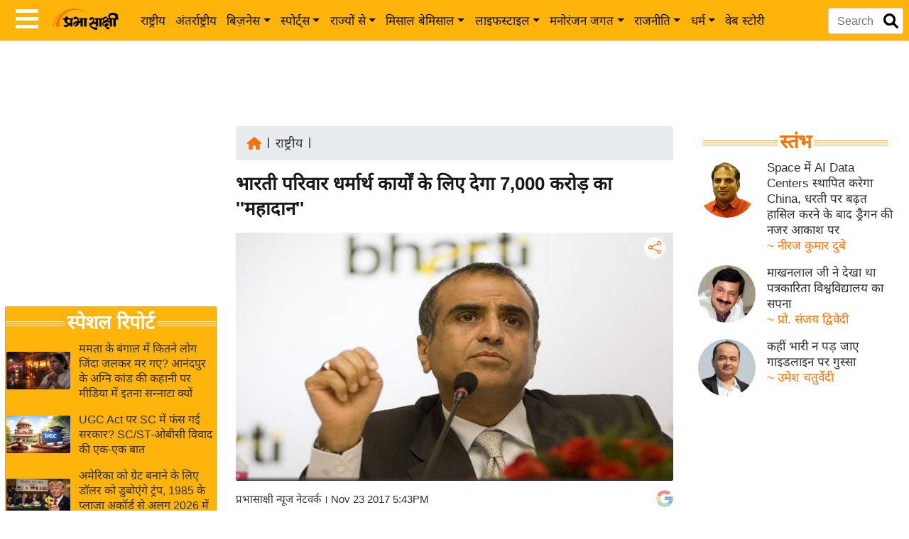

--- FILE ---
content_type: text/html; charset=utf-8
request_url: https://www.google.com/recaptcha/api2/aframe
body_size: 152
content:
<!DOCTYPE HTML><html><head><meta http-equiv="content-type" content="text/html; charset=UTF-8"></head><body><script nonce="D_qU5wtd5EECOGCrMhDq4g">/** Anti-fraud and anti-abuse applications only. See google.com/recaptcha */ try{var clients={'sodar':'https://pagead2.googlesyndication.com/pagead/sodar?'};window.addEventListener("message",function(a){try{if(a.source===window.parent){var b=JSON.parse(a.data);var c=clients[b['id']];if(c){var d=document.createElement('img');d.src=c+b['params']+'&rc='+(localStorage.getItem("rc::a")?sessionStorage.getItem("rc::b"):"");window.document.body.appendChild(d);sessionStorage.setItem("rc::e",parseInt(sessionStorage.getItem("rc::e")||0)+1);localStorage.setItem("rc::h",'1769821959693');}}}catch(b){}});window.parent.postMessage("_grecaptcha_ready", "*");}catch(b){}</script></body></html>

--- FILE ---
content_type: application/javascript; charset=utf-8
request_url: https://fundingchoicesmessages.google.com/f/AGSKWxVQDArOtoLfOwU7pxcFUuWLPWGXrvtgqRrf-_Orp5hlKNSVEK8dPTCNpKOLpYy1nvjxk93Htypn1Auk4O3nQYwInwGbHR7_dfHqambqml5OwkLtJYhoRc7mPAxQjw86NW4RvKNejUljsQGufur4kXxG7voxt2gnm7JExF7KMUTh6etFlMkJtS4NfIc1/_.to/ads/-banner-ad/-ad/dist/_ad_harness..120x600.
body_size: -1286
content:
window['9c04db06-1f83-41b8-8ad7-3eba6ceae30c'] = true;